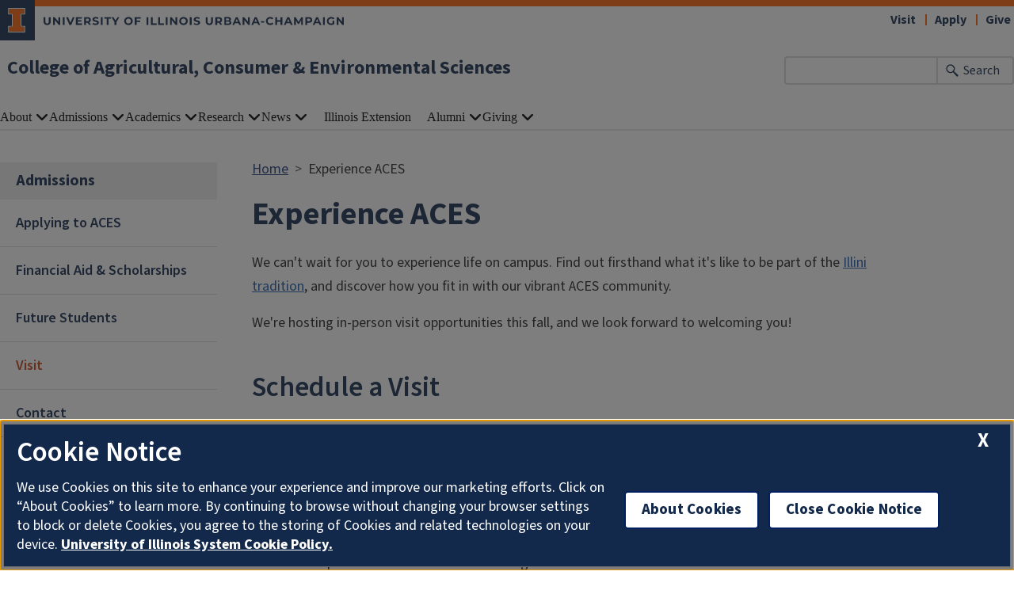

--- FILE ---
content_type: text/html; charset=UTF-8
request_url: https://aces.illinois.edu/visit
body_size: 12837
content:

<!DOCTYPE html>
<html lang="en" dir="ltr" prefix="content: http://purl.org/rss/1.0/modules/content/  dc: http://purl.org/dc/terms/  foaf: http://xmlns.com/foaf/0.1/  og: http://ogp.me/ns#  rdfs: http://www.w3.org/2000/01/rdf-schema#  schema: http://schema.org/  sioc: http://rdfs.org/sioc/ns#  sioct: http://rdfs.org/sioc/types#  skos: http://www.w3.org/2004/02/skos/core#  xsd: http://www.w3.org/2001/XMLSchema# ">
  <head>
    <meta charset="utf-8" />
<script async src="https://www.googletagmanager.com/gtag/js?id=G-8H8Q9K71G6"></script>
<script>window.dataLayer = window.dataLayer || [];function gtag(){dataLayer.push(arguments)};gtag("js", new Date());gtag("set", "developer_id.dMDhkMT", true);gtag("config", "G-8H8Q9K71G6", {"groups":"default","page_placeholder":"PLACEHOLDER_page_location"});gtag("config", "AW-596048460", {"groups":"default","page_placeholder":"PLACEHOLDER_page_location"});</script>
<meta name="description" content="Find out first hand what it&#039;s like to be part of the Illini tradition, and discover how you fit in with our vibrant ACES community" />
<link rel="canonical" href="https://aces.illinois.edu/visit" />
<meta property="og:image" content="https://aces.illinois.edu/" />
<meta name="Generator" content="Drupal 10 (https://www.drupal.org)" />
<meta name="MobileOptimized" content="width" />
<meta name="HandheldFriendly" content="true" />
<meta name="viewport" content="width=device-width, initial-scale=1.0" />
<link rel="icon" href="/profiles/contrib/illinois_framework_profile/favicon.ico" type="image/vnd.microsoft.icon" />
<script src="/sites/default/files/google_tag/aces_tag_manager/google_tag.script.js?t9d492" defer></script>

    <link rel="dns-prefetch" href="//cdn.brand.illinois.edu">
    <link rel="dns-prefetch" href="//cdn.toolkit.illinois.edu">
    <link rel="dns-prefetch" href="//cdn.disability.illinois.edu">
    <link rel="dns-prefetch" href="//onetrust.techservices.illinois.edu">
    <script src="https://onetrust.techservices.illinois.edu/scripttemplates/otSDKStub.js"  type="text/javascript" charset="UTF-8" data-domain-script="26be7d61-2017-4ea7-8a8b-8f1704889763"></script>
      <script type="text/javascript">function OptanonWrapper() { }</script>    <title>Experience ACES | College of Agricultural, Consumer &amp; Environmental Sciences | Illinois</title>
    <link rel="stylesheet" media="all" href="/sites/default/files/css/css_UHjAfHmH_9qVyLOLXJc4XamZCTNpwiV_0gwrIoxSuB8.css?delta=0&amp;language=en&amp;theme=aces_theme&amp;include=eJx1z0EKwzAMRNELOfWi9DxBdiepiGQZSxDS07d0lUWzHHgwfKrwOV5Q5FWskEweh3BbUzELj0H9kQs5zvtaKtxphadqA7nZUBJ-I7F8pbHPyyDFbmP7f3rpwkw2jul-TXaUqZp2a2jhSfFkygtLYNwq9WBryQ8P6C_oA_xFYg4" />
<link rel="stylesheet" media="all" href="/sites/default/files/css/css_nd4kT_xsnwAjDhGooeBiuN6fQveXKqptJBitBfl1RFg.css?delta=1&amp;language=en&amp;theme=aces_theme&amp;include=eJx1z0EKwzAMRNELOfWi9DxBdiepiGQZSxDS07d0lUWzHHgwfKrwOV5Q5FWskEweh3BbUzELj0H9kQs5zvtaKtxphadqA7nZUBJ-I7F8pbHPyyDFbmP7f3rpwkw2jul-TXaUqZp2a2jhSfFkygtLYNwq9WBryQ8P6C_oA_xFYg4" />
<link rel="stylesheet" media="all" href="https://cdn.toolkit.illinois.edu/3/toolkit.css" />
<link rel="stylesheet" media="all" href="https://cdn.toolkit.illinois.edu/2.16/toolkit.css" />

    <script src="https://cdn.toolkit.illinois.edu/3/toolkit.js" type="module" blocking="render"></script>
<script src="https://cdn.toolkit.illinois.edu/2.16/toolkit.js"></script>

  </head>
    <body class="logged-out">
        <div class="visually-hidden-focusable skip-link p-3 container">
      <a href="#main-content" class="p-2">Skip to main content</a>
    </div>
    <noscript><iframe src="https://www.googletagmanager.com/ns.html?id=GTM-MKB3HV3" height="0" width="0" style="display:none;visibility:hidden"></iframe></noscript>
      <div class="dialog-off-canvas-main-canvas d-flex flex-column h-100" data-off-canvas-main-canvas>
    


<div class="layout-container">
    <ilw-header>
    <a slot="site-name" href="/">College of Agricultural, Consumer & Environmental Sciences</a>
  <form slot="search" method="get" action="/search/node" role="search">
    <input type="search" name="keys" aria-labelledby="search-button">
    <button id="search-button" type="submit">Search</button>
  </form>
  <nav slot="links" aria-label="Utility">
    <ul>
                                        <li><a id="il-link--1" href="/visit">Visit</a></li>
                                                <li><a id="il-link--2" href="/apply">Apply</a></li>
                                                <li><a id="il-link--3" href="/give">Give</a></li>
                  </ul>
  </nav>
  <ilw-header-menu slot="navigation">
          

        
        <ul>
                  <li>
          <ilw-header-menu-section>
        <span slot="label">About</span>
                <ul>
                  <li>
    <a href="/about/dean">From the Dean</a>
    </li>

                  <li>
          <ilw-header-menu-section linked="true">
        <a slot="link" href="/about/overview-aces">Overview of ACES</a>
                <ul>
                  <li>
    <a href="/about/overview-aces/aces-annual-report">ACES Annual Report</a>
    </li>

                  <li>
    <a href="/about/overview-aces/what-we-do-why-it-matters">What We Do &amp; Why It Matters</a>
    </li>

                  <li>
          <ilw-header-menu-section linked="true">
        <a slot="link" href="/about/overview-aces/2020-2025-aces-strategic-plan">Strategic Plan</a>
                <ul>
                  <li>
    <a href="/about/overview-aces/strategic-plan/strategic-goals">Strategic Goals</a>
    </li>

          </ul>
  
      </ilw-header-menu-section>
    </li>

          </ul>
  
      </ilw-header-menu-section>
    </li>

                  <li>
          <ilw-header-menu-section linked="true">
        <a slot="link" href="/about/directory">Directory</a>
                <ul>
                  <li>
    <a href="/about/directory/academic-departments-heads">Academic Departments &amp; Heads</a>
    </li>

                  <li>
    <a href="/about/directory/deans-office">Dean&#039;s Office</a>
    </li>

                  <li>
    <a href="/about/directory/academic-programs">Academic Programs</a>
    </li>

                  <li>
    <a href="/about/directory/advancement">Advancement</a>
    </li>

                  <li>
    <a href="/about/directory/business-administration">Business &amp; Administration</a>
    </li>

                  <li>
    <a href="/about/directory/diversity-equity-and-inclusion">Diversity, Equity, and Inclusion</a>
    </li>

                  <li>
    <a href="/about/directory/human-resources">Human Resources</a>
    </li>

                  <li>
    <a href="/about/directory/international-programs">International Programs</a>
    </li>

                  <li>
    <a href="/about/directory/marketing-communications">Marketing &amp; Communications</a>
    </li>

                  <li>
    <a href="/about/directory/research">Research</a>
    </li>

                  <li>
    <a href="/about/directory/special-events">Special Events</a>
    </li>

                  <li>
    <a href="/about/directory/aces-technology-services">Technology Services</a>
    </li>

          </ul>
  
      </ilw-header-menu-section>
    </li>

                  <li>
          <ilw-header-menu-section linked="true">
        <a slot="link" href="/about/international-programs">International Programs</a>
                <ul>
                  <li>
          <ilw-header-menu-section linked="true">
        <a slot="link" href="/about/international-programs/about">About</a>
                <ul>
                  <li>
    <a href="/about/international-programs/about/newsletter-publications">Publications</a>
    </li>

          </ul>
  
      </ilw-header-menu-section>
    </li>

                  <li>
    <a href="/about/international-programs/engagements">Engagements</a>
    </li>

                  <li>
          <ilw-header-menu-section linked="true">
        <a slot="link" href="/about/international-programs/funding-opportunities">Funding Opportunities</a>
                <ul>
                  <li>
          <ilw-header-menu-section linked="true">
        <a slot="link" href="/about/international-programs/funding-opportunities/funding-and-opportunities-aces-faculty-staff">Faculty &amp; Staff</a>
                <ul>
                  <li>
          <ilw-header-menu-section linked="true">
        <a slot="link" href="/about/international-programs/funding-opportunities/faculty-staff/faculty-staff-aces-funding#paragraph--918">ACES Funding</a>
                <ul>
                  <li>
    <a href="/international/resources/facultystaff-resources/faculty-and-staff-funding-opportunities-6">2013 Universidad Autónoma de Querétaro Grant Recipients</a>
    </li>

                  <li>
    <a href="/international/resources/facultystaff-resources/faculty-and-staff-funding-opportunities-4">CONACYT (Mexico) Joint Research Program</a>
    </li>

                  <li>
    <a href="/international/resources/facultystaff-resources/faculty-and-staff-funding-opportunities-5">MINCYT Partnership Grants</a>
    </li>

                  <li>
    <a href="/international/resources/facultystaff-resources/faculty-and-staff-funding-opportunities-7">Past Global Food Security Fellows</a>
    </li>

                  <li>
    <a href="/international/resources/facultystaff-resources/faculty-and-staff-funding-opportunities-2">Past Joint Research Grant Recipients</a>
    </li>

                  <li>
    <a href="/about/international-programs/funding-opportunities/faculty-staff/aces-funding/past-seed-grant">Past Seed Grant Recipients</a>
    </li>

                  <li>
    <a href="/international/resources/facultystaff-resources/faculty-and-staff-funding-opportunities-3">UNAM (Mexico) Joint Research Program</a>
    </li>

          </ul>
  
      </ilw-header-menu-section>
    </li>

                  <li>
    <a href="/about/international-programs/funding-opportunities/faculty-staff/faculty-staff-aces-funding#paragraph--922">External Funding</a>
    </li>

          </ul>
  
      </ilw-header-menu-section>
    </li>

                  <li>
          <ilw-header-menu-section linked="true">
        <a slot="link" href="/about/international-programs/funding-opportunities/graduate-student-funding-opportunities">Graduate Students</a>
                <ul>
                  <li>
    <a href="/about/international-programs/funding-opportunities/graduate-students-aces-funding#grad-aces-grants">ACES Funding</a>
    </li>

                  <li>
    <a href="/about/international-programs/funding-opportunities/graduate-students-aces-funding#grad-external-funding-opps">External Funding</a>
    </li>

          </ul>
  
      </ilw-header-menu-section>
    </li>

                  <li>
          <ilw-header-menu-section linked="true">
        <a slot="link" href="/about/international-programs/funding-opportunities/undergraduate-student-funding-and-opportunities">Undergraduate Students</a>
                <ul>
                  <li>
    <a href="/about/international-programs/funding-opportunities/undergraduate-student-aces-funding#paragraph--915">ACES Funding</a>
    </li>

                  <li>
    <a href="/about/international-programs/funding-opportunities/undergraduate-student-aces-funding#paragraph--948">External Funding</a>
    </li>

          </ul>
  
      </ilw-header-menu-section>
    </li>

          </ul>
  
      </ilw-header-menu-section>
    </li>

                  <li>
          <ilw-header-menu-section linked="true">
        <a slot="link" href="/about/international-programs/resources">Resources</a>
                <ul>
                  <li>
          <ilw-header-menu-section linked="true">
        <a slot="link" href="/about/international/resources/faculty-staff-resources">Faculty &amp; Staff</a>
                <ul>
                  <li>
          <ilw-header-menu-section linked="true">
        <a slot="link" href="/about/international-programs/resources/faculty-staff/global-academy">Global Academy</a>
                <ul>
                  <li>
    <a href="/international/resources/facultystaff-resources/faculty-and-staff-funding-opportunities/global-0">Brazil (Virtual) Global Academy 2019-2021</a>
    </li>

                  <li>
    <a href="/international/resources/facultystaff-resources/faculty-and-staff-funding-opportunities/global-10">Brazil 2008 Global Academy</a>
    </li>

                  <li>
    <a href="/international/resources/facultystaff-resources/faculty-and-staff-funding-opportunities/global-9">China 2009 Global Academy</a>
    </li>

                  <li>
    <a href="/international/resources/facultystaff-resources/faculty-and-staff-funding-opportunities/global-3">Cuba 2016 Global Academy</a>
    </li>

                  <li>
    <a href="/international/resources/facultystaff-resources/faculty-and-staff-funding-opportunities/global-11">European Union 2007 Global Academy</a>
    </li>

                  <li>
    <a href="/international/resources/facultystaff-resources/faculty-and-staff-funding-opportunities/global-7">Ghana 2012 Global Academy</a>
    </li>

                  <li>
    <a href="/international/resources/facultystaff-resources/faculty-and-staff-funding-opportunities/global-2">Global Partnership 2017 Global Academy</a>
    </li>

                  <li>
    <a href="/international/resources/facultystaff-resources/faculty-and-staff-funding-opportunities/global-12">Global Partnerships 2021-22</a>
    </li>

                  <li>
    <a href="/international/resources/facultystaff-resources/faculty-and-staff-funding-opportunities/global-8">India 2010 Global Academy</a>
    </li>

                  <li>
    <a href="/international/resources/facultystaff-resources/faculty-and-staff-funding-opportunities/global-13">Mexico 2006 Global Academy</a>
    </li>

                  <li>
    <a href="/international/resources/facultystaff-resources/faculty-and-staff-funding-opportunities/global-4">Mexico 2015 Global Academy</a>
    </li>

                  <li>
    <a href="/international/resources/facultystaff-resources/faculty-and-staff-funding-opportunities/global-1">South Africa 2018 Global Academy</a>
    </li>

                  <li>
    <a href="/international/resources/facultystaff-resources/faculty-and-staff-funding-opportunities/global-6">Taiwan 2013 Global Academy</a>
    </li>

                  <li>
    <a href="/international/resources/facultystaff-resources/faculty-and-staff-funding-opportunities/global-5">The Philippines 2014 Global Academy</a>
    </li>

          </ul>
  
      </ilw-header-menu-section>
    </li>

          </ul>
  
      </ilw-header-menu-section>
    </li>

                  <li>
          <ilw-header-menu-section linked="true">
        <a slot="link" href="/about/international-programs/resources/student-resources">Students</a>
                <ul>
                  <li>
    <a href="/about/international-programs/resources/students/past-global-food-security-fellows">Past Global Food Security Fellows</a>
    </li>

                  <li>
    <a href="/about/international-programs/resources/students/past-international-graduate-grant-recipients">Past International Graduate Grant Recipients</a>
    </li>

          </ul>
  
      </ilw-header-menu-section>
    </li>

                  <li>
          <ilw-header-menu-section linked="true">
        <a slot="link" href="/about/international-programs/resources/international-visitor-resources">Visitors</a>
                <ul>
                  <li>
    <a href="/about/international-programs/resources/visitors/international-summer-immersion-program">International Summer Immersion Program</a>
    </li>

                  <li>
    <a href="/about/international-programs/resources/visitors/selected-past-international-visitors">Selected Past International Visitors</a>
    </li>

          </ul>
  
      </ilw-header-menu-section>
    </li>

                  <li>
    <a href="/about/international-programs/resources/university-partners">University Partners</a>
    </li>

                  <li>
    <a href="/about/international-programs/resources/history">History</a>
    </li>

          </ul>
  
      </ilw-header-menu-section>
    </li>

                  <li>
          <ilw-header-menu-section linked="true">
        <a slot="link" href="/about/international-programs/events-calendar">Events</a>
                <ul>
                  <li>
    <a href="/about/international-programs/events/past-events">Past Events</a>
    </li>

          </ul>
  
      </ilw-header-menu-section>
    </li>

                  <li>
    <a href="/about/international-programs/contact">Contact</a>
    </li>

          </ul>
  
      </ilw-header-menu-section>
    </li>

                  <li>
          <ilw-header-menu-section linked="true">
        <a slot="link" href="/about/inclusion-aces">Inclusion</a>
                <ul>
                  <li>
          <ilw-header-menu-section linked="true">
        <a slot="link" href="/about/inclusion/student-supports">Student Supports</a>
                <ul>
                  <li>
    <a href="/about/inclusion/student-supports/financial-supports-and-scholarships">Financial Supports and Scholarships</a>
    </li>

                  <li>
          <ilw-header-menu-section linked="true">
        <a slot="link" href="/about/inclusion/student-supports/finding-community">Finding Community</a>
                <ul>
                  <li>
          <ilw-header-menu-section linked="true">
        <a slot="link" href="https://aces.illinois.edu/minorities-agriculture-natural-resources-and-related-sciences-manrrs">MANNRS</a>
                <ul>
                  <li>
    <a href="/about/inclusion/student-supports/finding-community/mannrs/our-team">Our Team</a>
    </li>

                  <li>
    <a href="https://blogs.illinois.edu/view/9103">MANNRS Blog</a>
    </li>

          </ul>
  
      </ilw-header-menu-section>
    </li>

          </ul>
  
      </ilw-header-menu-section>
    </li>

                  <li>
    <a href="/about/inclusion/student-supports/food-security">Food Security</a>
    </li>

          </ul>
  
      </ilw-header-menu-section>
    </li>

                  <li>
          <ilw-header-menu-section linked="true">
        <a slot="link" href="/about/inclusion/employee-supports">Employee Supports</a>
                <ul>
                  <li>
    <a href="https://aces.illinois.edu/civil-rights">Civil Rights</a>
    </li>

                  <li>
    <a href="/about/inclusion/employee-supports/office-access-and-equity">OAE</a>
    </li>

          </ul>
  
      </ilw-header-menu-section>
    </li>

                  <li>
    <a href="/about/inclusion/meet-our-team">Meet Our Team</a>
    </li>

                  <li>
    <a href="/about/inclusion/odei-events-and-program">ODEI Events and Program</a>
    </li>

          </ul>
  
      </ilw-header-menu-section>
    </li>

                  <li>
    <a href="/about/facilities-planning-management">Facilities Planning &amp; Management</a>
    </li>

                  <li>
    <a href="/liac">Special Events</a>
    </li>

                  <li>
    <a href="https://stores.inksoft.com/illinois_aces/shop/home">ACES Apparel Store</a>
    </li>

                  <li>
    <a href="/about/contact">Contact</a>
    </li>

          </ul>
  
      </ilw-header-menu-section>
    </li>

                  <li>
          <ilw-header-menu-section>
        <span slot="label">Admissions</span>
                <ul>
                  <li>
    <a href="/admissions/applying-aces">Applying to ACES</a>
    </li>

                  <li>
    <a href="/admissions/financial-aid-scholarships">Financial Aid &amp; Scholarships</a>
    </li>

                  <li>
    <a href="/future-students">Future Students</a>
    </li>

                  <li>
    <a href="/visit">Visit</a>
    </li>

                  <li>
    <a href="/academics/contact-office-academic-programs">Contact</a>
    </li>

          </ul>
  
      </ilw-header-menu-section>
    </li>

                  <li>
          <ilw-header-menu-section>
        <span slot="label">Academics</span>
                <ul>
                  <li>
    <a href="/academics/program-explorer">Program Explorer</a>
    </li>

                  <li>
    <a href="/academics/undergraduate-degrees">Undergraduate Degrees</a>
    </li>

                  <li>
    <a href="/academics/graduate-degrees">Graduate Degrees</a>
    </li>

                  <li>
          <ilw-header-menu-section linked="true">
        <a slot="link" href="https://acesonline.illinois.edu/">Online Programs</a>
                <ul>
                  <li>
    <a href="/academics/online-programs/online-courses">Online Courses</a>
    </li>

          </ul>
  
      </ilw-header-menu-section>
    </li>

                  <li>
          <ilw-header-menu-section linked="true">
        <a slot="link" href="/academics/certificates">Certificates</a>
                <ul>
                  <li>
    <a href="/academics/certificates/agribusiness-and-sustainable-food-production-economics-certificate">Agribusiness and Sustainable Food Production Economics Certificate</a>
    </li>

                  <li>
    <a href="/academics/certificates/dairy-nutrition-udder-success-certificate">Dairy Nutrition for Udder Success Certificate</a>
    </li>

                  <li>
    <a href="/academics/certificates/food-regulations-nutrition-policy-and-personalized-nutrition-certificate">Food Regulations, Nutrition Policy, and Personalized Nutrition Certificate</a>
    </li>

                  <li>
    <a href="/academics/certificates/land-agriculture-and-alternative-investing-certificate">Land, Agriculture and Alternative Investing Certificate</a>
    </li>

                  <li>
    <a href="/academics/certificates/wetland-science-and-conservation-certificate">Wetland Science and Conservation Certificate</a>
    </li>

          </ul>
  
      </ilw-header-menu-section>
    </li>

                  <li>
    <a href="/academics/pre-college-programs">Pre-College Programs</a>
    </li>

                  <li>
          <ilw-header-menu-section linked="true">
        <a slot="link" href="/admissions/opportunities">Student Opportunities</a>
                <ul>
                  <li>
    <a href="/academics/student-opportunities/student-clubs-organizations">Clubs &amp; Organizations</a>
    </li>

                  <li>
    <a href="/admissions/student-opportunities/internships">Internships</a>
    </li>

                  <li>
    <a href="/admissions/student-opportunities/study-abroad">Study Abroad</a>
    </li>

                  <li>
    <a href="/academics/student-opportunities/undergraduate-research">Undergraduate Research</a>
    </li>

          </ul>
  
      </ilw-header-menu-section>
    </li>

                  <li>
          <ilw-header-menu-section linked="true">
        <a slot="link" href="/academics/study-abroad">Study Abroad</a>
                <ul>
                  <li>
          <ilw-header-menu-section linked="true">
        <a slot="link" href="/academics/study-abroad/get-started">Get Started</a>
                <ul>
                  <li>
    <a href="/academics/study-abroad/get-started/policies">Policies</a>
    </li>

          </ul>
  
      </ilw-header-menu-section>
    </li>

                  <li>
    <a href="/academics/study-abroad/global-ambassador-program">Global Ambassador Program</a>
    </li>

                  <li>
    <a href="/academics/study-abroad/explore-programs">Explore Programs</a>
    </li>

                  <li>
    <a href="/academics/study-abroad/first-year-experience-study-abroad-programs">First-Year Experience Study Abroad Programs</a>
    </li>

                  <li>
    <a href="/academics/study-abroad/courses">Courses</a>
    </li>

                  <li>
    <a href="/academics/study-abroad/cost-aid">Cost &amp; Aid</a>
    </li>

                  <li>
    <a href="/academics/study-abroad/cost-aid/incoming-exchange-students">Incoming Exchange Students</a>
    </li>

                  <li>
    <a href="/academics/study-abroad/resources">Resources</a>
    </li>

                  <li>
    <a href="/academics/study-abroad/identity-and-inclusion">Identity &amp; Inclusion</a>
    </li>

                  <li>
    <a href="/academics/study-abroad/faq">FAQ</a>
    </li>

          </ul>
  
      </ilw-header-menu-section>
    </li>

                  <li>
          <ilw-header-menu-section linked="true">
        <a slot="link" href="/academics/current-students">Current Students</a>
                <ul>
                  <li>
    <a href="/academics/current-students/student-leadership-council">Student Leadership Council</a>
    </li>

                  <li>
          <ilw-header-menu-section linked="true">
        <a slot="link" href="/academics/current-students/advising">Advising</a>
                <ul>
                  <li>
    <a href="/academics/current-students/advising/new-student-registration">Registration</a>
    </li>

          </ul>
  
      </ilw-header-menu-section>
    </li>

                  <li>
          <ilw-header-menu-section linked="true">
        <a slot="link" href="/academics/current-students/honors">Honors</a>
                <ul>
                  <li>
    <a href="/academics/current-students/honors/aces-james-scholars">ACES James Scholars</a>
    </li>

          </ul>
  
      </ilw-header-menu-section>
    </li>

                  <li>
    <a href="https://aces.illinois.edu/admissions/financial-aid-scholarships#paragraph--394">Scholarships</a>
    </li>

                  <li>
          <ilw-header-menu-section linked="true">
        <a slot="link" href="/academics/current-students/academic-support">Academic Support</a>
                <ul>
                  <li>
    <a href="/academics/current-students/academic-support/student-support">Student Support</a>
    </li>

          </ul>
  
      </ilw-header-menu-section>
    </li>

                  <li>
    <a href="https://aces.illinois.edu/admissions/student-opportunities/student-clubs-organizations">Clubs &amp; Organizations</a>
    </li>

                  <li>
    <a href="/academics/current-students/embedded-counseling">Embedded Counseling</a>
    </li>

                  <li>
          <ilw-header-menu-section linked="true">
        <a slot="link" href="/academics/current-students/forms-petitions">Forms &amp; Petitions</a>
                <ul>
                  <li>
    <a href="/academics/current-students/forms-petitions/course-syllabi">Course Syllabi</a>
    </li>

          </ul>
  
      </ilw-header-menu-section>
    </li>

                  <li>
    <a href="/academics/current-students/graduation">Graduation</a>
    </li>

          </ul>
  
      </ilw-header-menu-section>
    </li>

                  <li>
          <ilw-header-menu-section linked="true">
        <a slot="link" href="/academics/career-services">Career Services</a>
                <ul>
                  <li>
          <ilw-header-menu-section linked="true">
        <a slot="link" href="/academics/career-services/aces-las-career-fair-2026">Career Fair</a>
                <ul>
                  <li>
    <a href="/academics/career-services/career-fair/recruiter-information">Recruiter Information</a>
    </li>

                  <li>
    <a href="/academics/career-services/career-fair/student-information">Student Information</a>
    </li>

          </ul>
  
      </ilw-header-menu-section>
    </li>

                  <li>
          <ilw-header-menu-section linked="true">
        <a slot="link" href="/academics/career-services/student-resources">Student Resources</a>
                <ul>
                  <li>
    <a href="/academics/career-services/student-resources/career-outcomes">Career Outcomes</a>
    </li>

                  <li>
    <a href="/academics/career-services/student-resources/student-stories">Student Stories</a>
    </li>

          </ul>
  
      </ilw-header-menu-section>
    </li>

                  <li>
          <ilw-header-menu-section linked="true">
        <a slot="link" href="/academics/career-services/employers">Employers</a>
                <ul>
                  <li>
    <a href="/academics/career-services/employers/recruiting-policies">Recruiting Policies</a>
    </li>

                  <li>
    <a href="/academics/career-services/employers/employer-stories">Employer Stories</a>
    </li>

          </ul>
  
      </ilw-header-menu-section>
    </li>

                  <li>
    <a href="/academics/career-services/faculty-and-advisors">Faculty &amp; Advisors</a>
    </li>

                  <li>
    <a href="/academics/career-services/alumni">Alumni</a>
    </li>

                  <li>
    <a href="/academics/career-services/contact">Contact</a>
    </li>

          </ul>
  
      </ilw-header-menu-section>
    </li>

                  <li>
    <a href="/academics/contact-office-academic-programs">Contact</a>
    </li>

                  <li>
    <a href="/Request_Info">Request Information</a>
    </li>

          </ul>
  
      </ilw-header-menu-section>
    </li>

                  <li>
          <ilw-header-menu-section>
        <span slot="label">Research</span>
                <ul>
                  <li>
    <a href="/research/research">ACES Research</a>
    </li>

                  <li>
          <ilw-header-menu-section linked="true">
        <a slot="link" href="/research/research-areas">Research Areas</a>
                <ul>
                  <li>
    <a href="/research/research-areas/agriculture-environment">Agriculture &amp; Environment</a>
    </li>

                  <li>
    <a href="/research/research-areas/data-technology">Data &amp; Technology</a>
    </li>

                  <li>
    <a href="/research/research-areas/family-communities">Family &amp; Communities</a>
    </li>

                  <li>
    <a href="/research/research-areas/health-wellness">Health &amp; Wellness</a>
    </li>

          </ul>
  
      </ilw-header-menu-section>
    </li>

                  <li>
          <ilw-header-menu-section linked="true">
        <a slot="link" href="/research/history">History</a>
                <ul>
                  <li>
    <a href="/research/history/supersweet-corn">Supersweet Corn</a>
    </li>

                  <li>
    <a href="/research/history/illini-grove">The Illini Grove</a>
    </li>

                  <li>
    <a href="/research/history/morrow-plots">The Morrow Plots</a>
    </li>

          </ul>
  
      </ilw-header-menu-section>
    </li>

                  <li>
          <ilw-header-menu-section linked="true">
        <a slot="link" href="/research/resources">Resources</a>
                <ul>
                  <li>
    <a href="/research/resources/future-interdisciplinary-research-explorations-fire">Future Interdisciplinary Research Explorations (FIRE)</a>
    </li>

                  <li>
    <a href="/research/resources/supporting-pathways-advancement-research-and-knowledge-spark">Supporting Pathways for Advancement, Research and Knowledge (SPARK)</a>
    </li>

          </ul>
  
      </ilw-header-menu-section>
    </li>

                  <li>
    <a href="/research/research-facilities">Research Facilities</a>
    </li>

                  <li>
    <a href="/research/safety">Safety</a>
    </li>

                  <li>
    <a href="/research/contact-office-research">Contact</a>
    </li>

          </ul>
  
      </ilw-header-menu-section>
    </li>

                  <li>
          <ilw-header-menu-section>
        <span slot="label">News</span>
                <ul>
                  <li>
    <a href="/news">ACES News</a>
    </li>

                  <li>
    <a href="/blog">Voices of ACES Blog</a>
    </li>

                  <li>
    <a href="/news/newsletter">ACES Newsletter</a>
    </li>

                  <li>
    <a href="/news-events/events">Events</a>
    </li>

                  <li>
    <a href="/news-events/connect">Let&#039;s Get Social</a>
    </li>

          </ul>
  
      </ilw-header-menu-section>
    </li>

                  <li>
    <a href="/extension">Illinois Extension</a>
    </li>

                  <li>
          <ilw-header-menu-section>
        <span slot="label">Alumni</span>
                <ul>
                  <li>
    <a href="/alumni">Alumni Central</a>
    </li>

                  <li>
    <a href="/alumni/association">Board of Directors</a>
    </li>

                  <li>
    <a href="/alumni/alumni-events">Upcoming Events</a>
    </li>

                  <li>
    <a href="/family-academies">ACES Family Academies</a>
    </li>

                  <li>
          <ilw-header-menu-section linked="true">
        <a slot="link" href="/alumni/awards">Awards &amp; Recognition</a>
                <ul>
                  <li>
    <a href="/alumni/awards-recognition/award-winners">Award Winners</a>
    </li>

          </ul>
  
      </ilw-header-menu-section>
    </li>

                  <li>
          <ilw-header-menu-section linked="true">
        <a slot="link" href="/alumni/get-involved">Get Involved</a>
                <ul>
                  <li>
    <a href="/alumni/get-involved/celebrate-food-ag-day-2024">Celebrating Food &amp; Ag</a>
    </li>

                  <li>
    <a href="https://uiaa.org/contact-us/">Submit Alumni Updates</a>
    </li>

                  <li>
    <a href="/alumni/get-involved/round-barn-society">Round Barn Society</a>
    </li>

                  <li>
    <a href="/giving/aces-alumni-association/get-involved/hire-illini">Hire Illini</a>
    </li>

          </ul>
  
      </ilw-header-menu-section>
    </li>

                  <li>
    <a href="https://aces.illinois.edu/news/tag?id=13">Alumni News</a>
    </li>

                  <li>
    <a href="/alumni/contact">Contact Us</a>
    </li>

          </ul>
  
      </ilw-header-menu-section>
    </li>

                  <li>
          <ilw-header-menu-section>
        <span slot="label">Giving</span>
                <ul>
                  <li>
    <a href="/giving">Guide to Giving</a>
    </li>

                  <li>
    <a href="/give">Make a Gift</a>
    </li>

                  <li>
    <a href="/giving/ways-give">Ways to Give</a>
    </li>

                  <li>
    <a href="https://4h.extension.illinois.edu/about-4-h/illinois-4-h-foundation">4-H Foundation</a>
    </li>

                  <li>
          <ilw-header-menu-section linked="true">
        <a slot="link" href="/corporate">Corporate</a>
                <ul>
                  <li>
    <a href="/giving/corporate/contact">Contact</a>
    </li>

          </ul>
  
      </ilw-header-menu-section>
    </li>

                  <li>
    <a href="/giving/contact-office-advancement">Contact</a>
    </li>

          </ul>
  
      </ilw-header-menu-section>
    </li>

          </ul>
  




  

      </ilw-header-menu>
</ilw-header>

    <div class="region region-breadcrumb l-region l-region--breadcrumb">
    <div id="block-aces-theme-breadcrumbs" class="block block-system block-system-breadcrumb-block">
  
    
        <nav aria-label="breadcrumb">
    <h2 id="system-breadcrumb" class="visually-hidden">Breadcrumb</h2>
    <ol class="breadcrumb">
          <li class="breadcrumb-item">
                  <a href="/">Home</a>
              </li>
          <li class="breadcrumb-item">
                  Experience ACES
              </li>
        </ol>
  </nav>

  </div>

  </div>

    <div class="region region-highlighted l-region l-region--highlighted">
    <div data-drupal-messages-fallback class="hidden"></div>

  </div>

    <div class="region region-help l-region l-region--help">
    <div id="block-aces-theme-page-title" class="block block-core block-page-title-block">
  
    
      
  <h1><span class="field field--name-title field--type-string field--label-hidden">Experience ACES</span>
</h1>


  </div>

  </div>

  

    
    
      
  <a name="main-content" aria-label="Start of content region"></a>
  <main class="region region-content l-region l-region--content has-sidebar" role="main">
  <div class="il-content-with-section-nav section-nav-example">
    <div  class="region region-sidebar-first l-region l-region--sidebar-first il-section-nav">
    <il-section-nav aria-labelledby="block-aces-theme-sidenavigation-menu" id="block-aces-theme-sidenavigation" class="block block-menu navigation menu--main">
      
  <h3 id="block-aces-theme-sidenavigation-menu"><span class="menu-item--active-trail">Admissions</span></h3>
  

        
       <ul data-block="sidebar_first" region="sidebar_first" class="menu">
            <li>
        <a href="/admissions/applying-aces" data-drupal-link-system-path="node/66">Applying to ACES</a>
              </li>
          <li>
        <a href="/admissions/financial-aid-scholarships" data-drupal-link-system-path="node/239">Financial Aid &amp; Scholarships</a>
              </li>
          <li>
        <a href="/future-students" data-drupal-link-system-path="node/67">Future Students</a>
              </li>
          <li>
        <a href="/visit" data-drupal-link-system-path="node/228" class="is-active" aria-current="page">Visit</a>
              </li>
          <li>
        <a href="/academics/contact-office-academic-programs" data-drupal-link-system-path="node/94">Contact</a>
              </li>
      </ul>
  

  </il-section-nav>

</div>

    
    <div class="il-content">

              
            <div class="field field--name-body field--type-text-with-summary field--label-hidden il-formatted background--color--white field__item"><p>We can't wait for you to experience life on campus. Find out firsthand what it's like to be part of the <a href="https://illinois.edu/">Illini tradition</a>, and discover how you fit in with our vibrant ACES community.</p>

<p>We're hosting in-person visit opportunities this fall, and we look forward to welcoming you!</p>

<h2>Schedule a Visit</h2>

<h4>*Admitted Students*</h4>

<p>Please visit <a href="https://aces.illinois.edu/admitted">aces.illinois.edu/admitted</a> to view visit options for our newly admitted College of ACES students. <strong>These are students who HAVE applied and HAVE been admitted to come to campus for the FALL 2026 semester.&nbsp;</strong></p>

<p>These visit options become available following the decision release dates.</p>

<p>&nbsp;</p>

<h4>College of ACES Prospective Student Visit (students who have not yet applied)</h4>

<p>Spring 2026: Mondays &amp; Fridays 11:00-12:00am</p>

<p>Friday, February 6-Friday, May 1</p>

<p>For prospective <strong>undergraduate</strong> students, in-person visit sessions are available most Mondays &amp; Fridays throughout the spring 2026 semester beginning Friday, February 6 and ending Friday, May 1. During your meeting, you'll get a chance to learn about our majors, outstanding student experiences, and the application process. Please keep in mind you should only be signing up for this session if you have <strong><em>not yet applied</em></strong> to the University of Illinois, and are interested in our undergraduate programs! Our session <strong><em>does not</em></strong> include a campus tour. We have aligned our College of ACES visit so that you can attend the Illinois Experience and Campus Tour in the same day. Be sure to register for both!</p>

<p><a class="il-button" href="https://enroll.illinois.edu/portal/aces">Register</a></p>

<ul>
	<li>If you're interested in a particular major or area of study, be sure to share it on your ACES Prospective Student Visit registration form. This information can help us better customize your experience and invite the academic advisor or representative for&nbsp;that major to meet with you.</li>
	<li>Prepare for your visit by&nbsp;getting directions and more! See below.</li>
	<li>If you'll be on campus another day, contact us, and we'll do our best to accommodate your schedule.</li>
</ul>

<h4>The Illinois Experience and Campus Tour (prospective students)</h4>

<p>This event will include a 45 minute overview of campus, student panel and a 1.5 hour walking tour of campus. Dress for the weather and wear comfortable walking shoes! For more information about campus visits, see the <a href="https://www.admissions.illinois.edu/visit/campus-visits/programs">admissions website</a>.</p>

<p>Spring 2026: Mondays &amp; Tuesdays, Thursdays &amp; Fridays: 1:00 pm-3:30pm</p>

<p>Friday, February 6-Monday, May 4<br>
<br>
<a class="il-button" href="https://enroll.illinois.edu/portal/prospect_daily">Register</a></p>

<h3>Classes or Groups</h3>

<p>We offer in-person group visits for many classes and groups, but we target grades 9-12 (high school). Presentations and experiences are customized to meet your group’s interests.</p>

<p>*This includes groups traveling to and from National FFA Convention</p>

<p>Contact us at <a href="mailto:visitaces@illinois.edu">visitaces@illinois.edu</a> to request one of these experiences!</p>

<p>&nbsp;</p>

<h2>Preparing For Your Visit</h2>

<p>We're so excited to welcome you to the College of ACES!</p>

<h3>Getting Here</h3>

<p>If you're driving, I-72, I-74, and I-57 all lead directly to Champaign-Urbana. You can also arrive by train or bus at the Illinois Terminal, located just two miles from campus, or fly into Willard Airport (CMI), which is five miles away.</p>

<p><strong>For your visit, you'll meet with an ACES representative at:</strong></p>

<p><strong>College of ACES</strong></p>

<p>Mumford Hall</p>

<p>1301 W. Gregory Drive</p>

<p>Room 123</p>

<h3>Directions (From North of Campus):&nbsp;</h3>

<ol type="1">
	<li><span><span><span><span>Head south on Lincoln Avenue in Urbana.</span></span></span></span></li>
	<li><span><span>Turn right onto Pennsylvania Avenue.</span></span></li>
	<li><span><span>At the first stop sign, turn right onto Dorner Drive.</span></span></li>
	<li><span><span>Just before the Plant Sciences Lab, turn left into </span></span><a href="https://maps.app.goo.gl/zPaBzC48pKP86pGPA"><span><strong><span>Parking Lot F28</span></strong></span></a><span><span>.</span></span><br>
	<span><em><span>(A few metered spaces are also available just south of the ACES Library.)</span></em></span></li>
</ol>

<h3>Parking &amp; Public Transportation</h3>

<p><span><span>There is no free parking on weekdays. Please <strong>park at a meter and pay electronically</strong> to avoid a ticket. The University of Illinois has over 2,000 metered or pay-by-app spots across campus.</span></span></p>

<p><strong>Where to Park</strong><br>
Look for spots like the ones shown below. These are marked with meters or MobileMeter signage and are available for visitor use.</p>

<article class="media media--type-image media--view-mode-default">
  
      
  <div class="field field--name-field-media-image field--type-image field--label-visually_hidden">
    <div class="field__label visually-hidden">Image</div>
              <div class="field__item">  <img loading="lazy" src="/sites/default/files/styles/large/public/2025-07/Image%20%281%29.jpeg?itok=73GfdF22" width="360" height="480" alt="Mobile meter signage that indicates this is a paid visitor parking space" typeof="foaf:Image" class="img-fluid image-style-large">


</div>
          </div>

  </article>


<article class="media media--type-image media--view-mode-default">
  
      
  <div class="field field--name-field-media-image field--type-image field--label-visually_hidden">
    <div class="field__label visually-hidden">Image</div>
              <div class="field__item">  <img loading="lazy" src="/sites/default/files/styles/large/public/2025-07/image_0.jpeg?itok=tIReNWzy" width="360" height="480" alt="Mobile meter signage that indicates this is a paid visitor parking space" typeof="foaf:Image" class="img-fluid image-style-large">


</div>
          </div>

  </article>


<p>&nbsp;</p>

<p><strong><em>DO NOT</em> Park in Reserved Spaces</strong><br>
Avoid spaces labeled as "Reserved," "Permit Only," or similar. These are not available to visitors and may result in ticketing or towing.</p>

<article class="media media--type-image media--view-mode-default">
  
      
  <div class="field field--name-field-media-image field--type-image field--label-visually_hidden">
    <div class="field__label visually-hidden">Image</div>
              <div class="field__item">  <img loading="lazy" src="/sites/default/files/styles/large/public/2025-07/Image%20%282%29.jpeg?itok=uAoxUHZe" width="480" height="360" alt="Parking space signage that indicates this is a reserved parking space and is not for visitor parking" typeof="foaf:Image" class="img-fluid image-style-large">


</div>
          </div>

  </article>


<article class="media media--type-image media--view-mode-default">
  
      
  <div class="field field--name-field-media-image field--type-image field--label-visually_hidden">
    <div class="field__label visually-hidden">Image</div>
              <div class="field__item">  <img loading="lazy" src="/sites/default/files/styles/large/public/2025-07/Image%20%283%29.jpeg?itok=41DnB_kB" width="480" height="360" alt="Parking space signage that indicates this is a reserved parking space and is not for visitor parking" typeof="foaf:Image" class="img-fluid image-style-large">


</div>
          </div>

  </article>


<p>&nbsp;</p>

<ul type="disc">
	<li><span><span>To locate nearby parking, view our <a href="https://map.illinois.edu/view">campus map</a>.</span></span></li>
	<li><span><span>For easy mobile payment, download the </span></span><a href="https://mobilemeter.us/"><span><span>MobileMeter app</span></span></a><span><span>.</span></span></li>
</ul>

<p><span><span>Prefer not to drive? Campus bus rides are <strong>free</strong> for all riders at designated <a href="https://mtd.org/maps-and-schedules/bus-stops/">iStops</a>. Use the <a href="https://mtd.org/maps-and-schedules/plan-trip/">MTD Trip Planner</a> to find the best route.</span></span></p></div>
      
                            </div>
  </div>
        
  </main>

    
  
<ilw-footer>
    <a slot="site-name" href="/">College of Agricultural, Consumer & Environmental Sciences</a>
  <nav slot="social" aria-label="Social media">
    <ul>
              <li><a data-service="instagram" href="https://www.instagram.com/acesillinois/">Instagram</a></li>
                    <li><a data-service="facebook" href="https://www.facebook.com/UofICollegeofACES">Facebook</a></li>
                    <li><a data-service="x" href="https://twitter.com/ACESIllinois">x</a></li>
                    <li><a data-service="youtube" href="https://www.youtube.com/user/ACESAcademicPrograms">YouTube</a></li>
                    <li><a data-service="linkedin" href="https://www.linkedin.com/showcase/college-of-aces/">LinkedIn</a></li>
                      </ul>
  </nav>
  <address slot="address">
    <p>
              227 Mumford Hall, MC 710
          </p>
          <p>1301 W Gregory Dr.</p>
        <p>
              Urbana,
                    IL
                    61801
          </p>
          <p><a href="tel:217-333-0460">217-333-0460</a></p>
              <p>Email: <a href="mailto:aces@illinois.edu">aces@illinois.edu</a></p>
              <div class="footer-colleges">
                                                                                                </div>
      </address>
  <div slot="actions">
                              <a href="https://forms.clickup.com/8455368/f/82168-483/TCO3IHN4I7UJH12BTC">Web Feedback/Requests</a>
                                    <a href="https://inside.aces.illinois.edu/">Inside ACES (Fac/Staff)</a>
                                                                                <a href="/user">Login</a>
  </div>
  <div class="footer-menus">
    <div>
              <nav aria-label="Campus Footer Links"><div id="block-footermenufirst" class="block block-system block-system-menu-blockfooter-menu-first">
  
      <h2>College Resources</h2>
    
      
        <ul data-block="footer" region="footer" class="nav navbar-nav">
                  <li class="nav-item">
        <a href="https://acesalumni.illinois.edu/" class="nav-link">Alumni</a>
              </li>
                <li class="nav-item">
        <a href="/bylaws" class="nav-link" data-drupal-link-system-path="node/162">Bylaws</a>
              </li>
                <li class="nav-item">
        <a href="/civil-rights" class="nav-link" data-drupal-link-system-path="node/82">Civil Rights</a>
              </li>
                <li class="nav-item">
        <a href="/about/contact-us" class="nav-link">Contact Us</a>
              </li>
                <li class="nav-item">
        <a href="/academics/current-students" class="nav-link" data-drupal-link-system-path="node/76">Current Students</a>
              </li>
                <li class="nav-item">
        <a href="/about/directory" class="nav-link" data-drupal-link-system-path="node/8">Directory</a>
              </li>
                <li class="nav-item">
        <a href="https://extension.illinois.edu/" class="nav-link">Illinois Extension</a>
              </li>
                <li class="nav-item">
        <a href="https://4h.extension.illinois.edu/" class="nav-link">Illinois 4-H</a>
              </li>
                <li class="nav-item">
        <a href="/admissions/future-students" class="nav-link">Future Students</a>
              </li>
                <li class="nav-item">
        <a href="/research/safety" class="nav-link" data-drupal-link-system-path="node/81">Safety</a>
              </li>
      </ul>
    


  </div>
</nav>
                    <nav aria-label="Campus Footer Links 2"></nav>
          </div>
    <div>
              <nav aria-label="Campus Footer Links 3"><div id="block-footermenuthird" class="block block-system block-system-menu-blockfooter-menu-third">
  
      <h2>University Resources</h2>
    
      
        <ul data-block="footer" region="footer" class="nav navbar-nav">
            <li class="nav-item">
      <a href="https://illinois.edu/about/index.html" class="nav-link">About Illinois</a>
          </li>
          <li class="nav-item">
      <a href="https://admissions.illinois.edu" class="nav-link">Admissions</a>
          </li>
          <li class="nav-item">
      <a href="https://covid19.illinois.edu/" class="nav-link">Coronavirus (COVID-19)</a>
          </li>
          <li class="nav-item">
      <a href="https://uif.uillinois.edu/" class="nav-link">Giving</a>
          </li>
  </ul>
  


  </div>
</nav>
                    <nav aria-label="Campus Footer Links 4"></nav>
          </div>
  </div>
  <div id="google_translate_element"></div>
  <script>
    function googleTranslateElementInit() {
      new google.translate.TranslateElement({
        pageLanguage: 'en',
        layout: google.translate.TranslateElement.InlineLayout.SIMPLE,
        autoDisplay: false
      }, 'google_translate_element');
    }
  </script>
  <script src="//translate.google.com/translate_a/element.js?cb=googleTranslateElementInit" defer></script>
</ilw-footer>

</div>
  </div>

    
    <script type="application/json" data-drupal-selector="drupal-settings-json">{"path":{"baseUrl":"\/","pathPrefix":"","currentPath":"node\/228","currentPathIsAdmin":false,"isFront":false,"currentLanguage":"en"},"pluralDelimiter":"\u0003","suppressDeprecationErrors":true,"google_analytics":{"account":"G-8H8Q9K71G6","trackOutbound":true,"trackMailto":true,"trackTel":true,"trackDownload":true,"trackDownloadExtensions":"7z|aac|arc|arj|asf|asx|avi|bin|csv|doc(x|m)?|dot(x|m)?|exe|flv|gif|gz|gzip|hqx|jar|jpe?g|js|mp(2|3|4|e?g)|mov(ie)?|msi|msp|pdf|phps|png|ppt(x|m)?|pot(x|m)?|pps(x|m)?|ppam|sld(x|m)?|thmx|qtm?|ra(m|r)?|sea|sit|tar|tgz|torrent|txt|wav|wma|wmv|wpd|xls(x|m|b)?|xlt(x|m)|xlam|xml|z|zip","trackColorbox":true},"google_cse":{"google_api":"xxxxxxxxxxxxxxxxxxxxxxxxxxxxxxx"},"galleria":{"aces_flickr_api":"xxxxxxxxxxxxxxxxxxxxxxxxxxxxxxx"},"directory":{"aces_unit_id":"1483"},"courses":{"aces_course_code":""},"user":{"uid":0,"permissionsHash":"f6614f8e7a25a934d2e7d741b3e10b49321d6b224f8272973d9ed0144636159c"}}</script>
<script src="/sites/default/files/js/js_gGkuOjkQ2VvmYSyE79A_GhGf6Syow-SbV54dSTVgJx4.js?scope=footer&amp;delta=0&amp;language=en&amp;theme=aces_theme&amp;include=[base64]"></script>
<script src="/themes/custom/aces_theme/js/course-explorer.js?t9d492" async></script>
<script src="/themes/custom/aces_theme/js/directory.js?t9d492" async></script>
<script src="/sites/default/files/js/js_1ZhgIyx35KaRUHJc9AFKdPFr1aLNIYM2OksFW07NRSE.js?scope=footer&amp;delta=3&amp;language=en&amp;theme=aces_theme&amp;include=[base64]"></script>
<script src="/themes/custom/aces_theme/css/galleria/plugins/flickr/galleria.flickr.js?t9d492" async></script>
<script src="/sites/default/files/js/js_3ec9Qhs2M1O5WDNh4JYOS9s1DIUo4iarrzI30REh38c.js?scope=footer&amp;delta=5&amp;language=en&amp;theme=aces_theme&amp;include=[base64]"></script>
<script src="https://emergency.publicaffairs.illinois.edu/illinois.js" async></script>
<script src="https://enroll.illinois.edu/ping" async></script>
<script src="/sites/default/files/js/js_kGyvXv5vlrqr0gd2x4uzXpfy2pOk9vyXAO5CghJasDE.js?scope=footer&amp;delta=8&amp;language=en&amp;theme=aces_theme&amp;include=[base64]"></script>

  </body>
</html>
